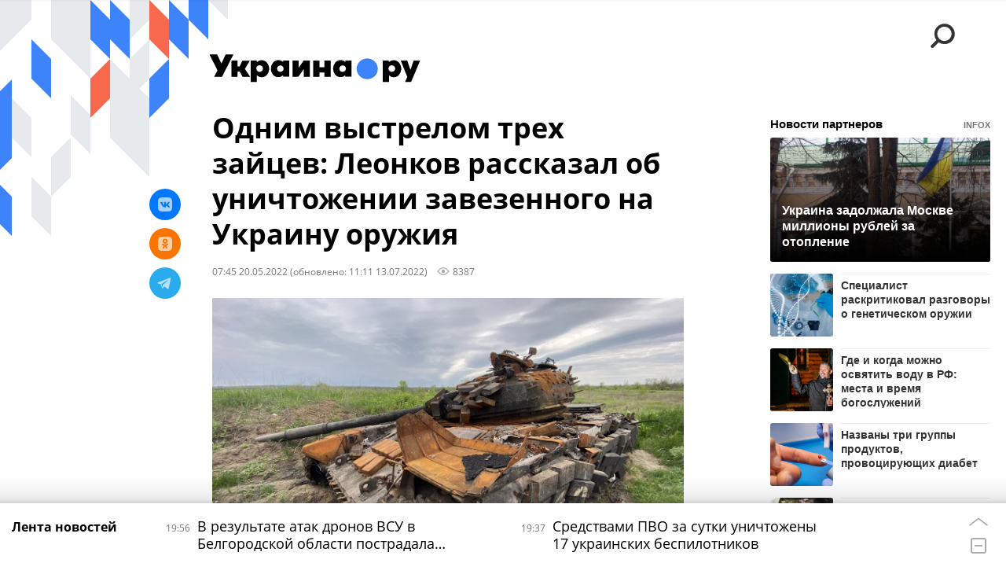

--- FILE ---
content_type: text/html; charset=utf-8
request_url: https://ukraina.ru/services/dynamics/20220520/1033994001.html?chat_room_id=1033994001
body_size: 5546
content:
<div data-id="1033994001" data-type="article" data-date="" data-chat-show="0" data-chat-is-expired="1" data-remove-fat="0" data-adv-project="0"><div class="recommend" data-algorithm="" data-article-id="1033994001"><div class="recommend__title">Мнения, события, идеи</div><div class="recommend__set" data-origin-count="15"><div class="recommend__item" data-position="1" data-article-id="1074352215"><div class="recommend__item-article" style="background: rgb(159,156,165)"><div class="recommend__item-image"><img media-type="ar4x3" data-crop-ratio="0.75" data-crop-width="360" data-crop-height="270" data-source-sid="associated_press" alt=" " title=" " class=" lazyload" src="data:image/svg+xml,%3Csvg%20xmlns=%22http://www.w3.org/2000/svg%22%20width=%22360%22%20height=%22270%22%3E%3C/svg%3E%0A%20%20%20%20%20%20%20%20%20%20%20%20%20%20%20%20" data-src="https://cdnn1.ukraina.ru/img/07e8/02/08/1053174889_341:0:3072:2048_360x0_80_0_0_e9048b09a99b73bd3b774125702d8f26.jpg"><div class="recommend__item-image-fade" style="border-color: rgb(159,156,165);                                     background-image: -webkit-gradient(linear, left top, left bottom, from(rgba(159,156,165,0)), to(rgba(159,156,165,1)));                                     background-image: -webkit-linear-gradient(rgba(159,156,165,0), rgba(159,156,165,1));                                     background-image: -moz-linear-gradient(rgba(159,156,165,0), rgba(159,156,165,1));                                     background-image: linear-gradient(rgba(159,156,165,0), rgba(159,156,165,1));"></div></div><a class="recommend__item-title" href="/20260116/amerikanskaya-paradigma-v-ssha-nachalas-izbiratelnaya-kampaniya-kotoraya-mozhet-povliyat-na-zelenskogo-1074352215.html"><span>Американская парадигма: в США началась избирательная кампания, которая может повлиять на Зеленского</span></a><div class="recommend__item-label"></div></div></div><div class="recommend__item" data-position="2" data-article-id="1074352630"><div class="recommend__item-article" style="background: rgb(171,178,182)"><div class="recommend__item-image"><img media-type="ar4x3" data-crop-ratio="0.75" data-crop-width="360" data-crop-height="270" data-source-sid="reuters_2026" alt=" " title=" " class=" lazyload" src="data:image/svg+xml,%3Csvg%20xmlns=%22http://www.w3.org/2000/svg%22%20width=%22360%22%20height=%22270%22%3E%3C/svg%3E%0A%20%20%20%20%20%20%20%20%20%20%20%20%20%20%20%20" data-src="https://cdnn1.ukraina.ru/img/07ea/01/0f/1074354020_0:0:2732:2048_360x0_80_0_0_4c12cd4187ce6882c9595fff73d8b2c8.jpg"><div class="recommend__item-image-fade" style="border-color: rgb(171,178,182);                                     background-image: -webkit-gradient(linear, left top, left bottom, from(rgba(171,178,182,0)), to(rgba(171,178,182,1)));                                     background-image: -webkit-linear-gradient(rgba(171,178,182,0), rgba(171,178,182,1));                                     background-image: -moz-linear-gradient(rgba(171,178,182,0), rgba(171,178,182,1));                                     background-image: linear-gradient(rgba(171,178,182,0), rgba(171,178,182,1));"></div></div><a class="recommend__item-title" href="/20260116/zagnali-lyudey-v-podpole-a-ekonomiku---v-ten-eksperty-i-politiki-o-situatsii-na-ukraine-i-vokrug-ne-1074352630.html"><span>"Загнали людей в подполье, а экономику - в тень". Эксперты и политики о ситуации на Украине и вокруг неё</span></a><div class="recommend__item-label"></div></div></div><div class="recommend__item" data-position="3" data-article-id="1074337225"><div class="recommend__item-article" style="background: rgb(112,80,75)"><div class="recommend__item-image"><img media-type="ar4x3" data-crop-ratio="0.75" data-crop-width="360" data-crop-height="270" data-source-sid="ukrainaru" alt="Коллаж: спецоперация на минувшей неделе " title="Коллаж: спецоперация на минувшей неделе " class=" lazyload" src="data:image/svg+xml,%3Csvg%20xmlns=%22http://www.w3.org/2000/svg%22%20width=%22360%22%20height=%22270%22%3E%3C/svg%3E%0A%20%20%20%20%20%20%20%20%20%20%20%20%20%20%20%20" data-src="https://cdnn1.ukraina.ru/img/07e8/0a/04/1057898215_69:0:1034:724_360x0_80_0_0_0d052e8c5e7896b8ee0b69d5577a0f9c.jpg"><div class="recommend__item-image-fade" style="border-color: rgb(112,80,75);                                     background-image: -webkit-gradient(linear, left top, left bottom, from(rgba(112,80,75,0)), to(rgba(112,80,75,1)));                                     background-image: -webkit-linear-gradient(rgba(112,80,75,0), rgba(112,80,75,1));                                     background-image: -moz-linear-gradient(rgba(112,80,75,0), rgba(112,80,75,1));                                     background-image: linear-gradient(rgba(112,80,75,0), rgba(112,80,75,1));"></div></div><a class="recommend__item-title" href="/20260116/spetsoperatsiya-na-minuvshey-nedele-vsu-oboronyayas-otstupayut-vs-rf-neumolimo-idut-vpered-1074337225.html"><span>Спецоперация на минувшей неделе. ВСУ, обороняясь, отступают, ВС РФ неумолимо идут вперед</span></a><div class="recommend__item-label"></div></div></div><div class="recommend__item" data-position="4" data-article-id="1074349163"><div class="recommend__item-article" style="background: rgb(148,158,172)"><div class="recommend__item-image"><img media-type="ar4x3" data-crop-ratio="0.75" data-crop-width="360" data-crop-height="270" data-source-sid="telegram-ukr_2025_ru" alt="Тимошенко может грозить до 10 лет лишения свободы за «предоставление неправомерной выгоды должностному лицу»" title="Тимошенко может грозить до 10 лет лишения свободы за «предоставление неправомерной выгоды должностному лицу»" class=" lazyload" src="data:image/svg+xml,%3Csvg%20xmlns=%22http://www.w3.org/2000/svg%22%20width=%22360%22%20height=%22270%22%3E%3C/svg%3E%0A%20%20%20%20%20%20%20%20%20%20%20%20%20%20%20%20" data-src="https://cdnn1.ukraina.ru/img/07ea/01/0e/1074273174_0:100:800:700_360x0_80_0_0_959c4341d693ddc9932ecf8b1f3a648e.jpg"><div class="recommend__item-image-fade" style="border-color: rgb(148,158,172);                                     background-image: -webkit-gradient(linear, left top, left bottom, from(rgba(148,158,172,0)), to(rgba(148,158,172,1)));                                     background-image: -webkit-linear-gradient(rgba(148,158,172,0), rgba(148,158,172,1));                                     background-image: -moz-linear-gradient(rgba(148,158,172,0), rgba(148,158,172,1));                                     background-image: linear-gradient(rgba(148,158,172,0), rgba(148,158,172,1));"></div></div><a class="recommend__item-title" href="/20260116/ataka-na-timoshenko-kakie-tseli-presleduyut-protivniki-zelenskogo-1074349163.html"><span>Атака на Тимошенко. Какие цели преследуют противники Зеленского</span></a><div class="recommend__item-label"></div></div></div><div class="recommend__item" data-position="5" data-article-id="1074339091"><div class="recommend__item-article" style="background: rgb(102,103,100)"><div class="recommend__item-image"><img media-type="ar4x3" data-crop-ratio="0.75" data-crop-width="360" data-crop-height="270" data-source-sid="not_rian_photo" alt=" " title=" " class=" lazyload" src="data:image/svg+xml,%3Csvg%20xmlns=%22http://www.w3.org/2000/svg%22%20width=%22360%22%20height=%22270%22%3E%3C/svg%3E%0A%20%20%20%20%20%20%20%20%20%20%20%20%20%20%20%20" data-src="https://cdnn1.ukraina.ru/img/07ea/01/0f/1074339650_0:0:1440:1080_360x0_80_0_0_0c06a53a36e8d8b318c27ad7dc0552cc.jpg"><div class="recommend__item-image-fade" style="border-color: rgb(102,103,100);                                     background-image: -webkit-gradient(linear, left top, left bottom, from(rgba(102,103,100,0)), to(rgba(102,103,100,1)));                                     background-image: -webkit-linear-gradient(rgba(102,103,100,0), rgba(102,103,100,1));                                     background-image: -moz-linear-gradient(rgba(102,103,100,0), rgba(102,103,100,1));                                     background-image: linear-gradient(rgba(102,103,100,0), rgba(102,103,100,1));"></div></div><a class="recommend__item-title" href="/20260116/radi-sryva-potentsialnykh-mirnykh-dogovorennostey-chto-govoryat-o-novykh-podozreniyakh-nabu-1074339091.html"><span>Ради срыва потенциальных мирных договоренностей. Что говорят о новых подозрениях НАБУ</span></a><div class="recommend__item-label"></div></div></div><div class="recommend__item" data-position="6" data-article-id="1074366149"><div class="recommend__item-article" style="background: rgb(135,134,131)"><div class="recommend__item-image"><img media-type="ar4x3" data-crop-ratio="0.75" data-crop-width="360" data-crop-height="270" data-source-sid="not_rian_photo" alt="Александр Бутягин" title="Александр Бутягин" class=" lazyload" src="data:image/svg+xml,%3Csvg%20xmlns=%22http://www.w3.org/2000/svg%22%20width=%22360%22%20height=%22270%22%3E%3C/svg%3E%0A%20%20%20%20%20%20%20%20%20%20%20%20%20%20%20%20" data-src="https://cdnn1.ukraina.ru/img/07e9/0c/0b/1072962508_76:322:686:779_360x0_80_0_0_a5bb3b8f57b16c07e078f474689b99ad.jpg"><div class="recommend__item-image-fade" style="border-color: rgb(135,134,131);                                     background-image: -webkit-gradient(linear, left top, left bottom, from(rgba(135,134,131,0)), to(rgba(135,134,131,1)));                                     background-image: -webkit-linear-gradient(rgba(135,134,131,0), rgba(135,134,131,1));                                     background-image: -moz-linear-gradient(rgba(135,134,131,0), rgba(135,134,131,1));                                     background-image: linear-gradient(rgba(135,134,131,0), rgba(135,134,131,1));"></div></div><a class="recommend__item-title" href="/20260116/delo-rossiyskogo-arkheologa-v-polshe-doverili-sude-osvobodivshemu-ukrainskogo-terrorista-1074366149.html"><span>Дело российского археолога в Польше доверили судье, освободившему украинского террориста</span></a><div class="recommend__item-label"></div></div></div><div class="recommend__item" data-position="7" data-article-id="1074358921"><div class="recommend__item-article" style="background: rgb(219,216,220)"><div class="recommend__item-image"><img media-type="ar4x3" data-crop-ratio="0.75" data-crop-width="360" data-crop-height="270" data-source-sid="rian_photo" alt="Михаил Мягков интервью" title="Михаил Мягков интервью" class=" lazyload" src="data:image/svg+xml,%3Csvg%20xmlns=%22http://www.w3.org/2000/svg%22%20width=%22360%22%20height=%22270%22%3E%3C/svg%3E%0A%20%20%20%20%20%20%20%20%20%20%20%20%20%20%20%20" data-src="https://cdnn1.ukraina.ru/img/07e6/0b/19/1041212924_146:0:781:476_360x0_80_0_0_066d1c59a2dd6531e974fb1b5702b029.jpg"><div class="recommend__item-image-fade" style="border-color: rgb(219,216,220);                                     background-image: -webkit-gradient(linear, left top, left bottom, from(rgba(219,216,220,0)), to(rgba(219,216,220,1)));                                     background-image: -webkit-linear-gradient(rgba(219,216,220,0), rgba(219,216,220,1));                                     background-image: -moz-linear-gradient(rgba(219,216,220,0), rgba(219,216,220,1));                                     background-image: linear-gradient(rgba(219,216,220,0), rgba(219,216,220,1));"></div></div><a class="recommend__item-title m-dark" href="/20260116/1074358921.html"><span>Михаил Мягков: Если Россия решится на большое наступление, по тылам Украины сразу же полетят "Орешники"</span></a><div class="recommend__item-label"></div></div></div><div class="recommend__item" data-position="8" data-article-id="1074343367"><div class="recommend__item-article" style="background: rgb(135,135,127)"><div class="recommend__item-image"><img media-type="ar4x3" data-crop-ratio="0.75" data-crop-width="360" data-crop-height="270" data-source-sid="not_rian_photo" alt="Юлия Тимошенко и Александр Чаленко" title="Юлия Тимошенко и Александр Чаленко" class=" lazyload" src="data:image/svg+xml,%3Csvg%20xmlns=%22http://www.w3.org/2000/svg%22%20width=%22360%22%20height=%22270%22%3E%3C/svg%3E%0A%20%20%20%20%20%20%20%20%20%20%20%20%20%20%20%20" data-src="https://cdnn1.ukraina.ru/img/07ea/01/0f/1074342671_0:0:1179:885_360x0_80_0_0_d6049179a1f79f53b3ed481ddbcb3d75.jpg"><div class="recommend__item-image-fade" style="border-color: rgb(135,135,127);                                     background-image: -webkit-gradient(linear, left top, left bottom, from(rgba(135,135,127,0)), to(rgba(135,135,127,1)));                                     background-image: -webkit-linear-gradient(rgba(135,135,127,0), rgba(135,135,127,1));                                     background-image: -moz-linear-gradient(rgba(135,135,127,0), rgba(135,135,127,1));                                     background-image: linear-gradient(rgba(135,135,127,0), rgba(135,135,127,1));"></div></div><a class="recommend__item-title" href="/20260116/kakoy-ya-zapomnil-yuliyu-timoshenko-e-muzh-priznaetsya-v-korruptsii-zyat-narkoman-i--svyaz-s-shufrichem-1074343367.html"><span>Какой я запомнил Юлию Тимошенко: её муж признается в коррупции, зять-наркоман и  связь с Шуфричем</span></a><div class="recommend__item-label"></div></div></div><div class="recommend__item" data-position="9" data-article-id="1074334828"><div class="recommend__item-article" style="background: rgb(144,148,149)"><div class="recommend__item-image"><img media-type="ar4x3" data-crop-ratio="0.75" data-crop-width="360" data-crop-height="270" data-source-sid="associated_press" alt=" " title=" " class=" lazyload" src="data:image/svg+xml,%3Csvg%20xmlns=%22http://www.w3.org/2000/svg%22%20width=%22360%22%20height=%22270%22%3E%3C/svg%3E%0A%20%20%20%20%20%20%20%20%20%20%20%20%20%20%20%20" data-src="https://cdnn1.ukraina.ru/img/07ea/01/0f/1074335515_341:0:3072:2048_360x0_80_0_0_c48a3904378099e44cbef73227d5985c.jpg"><div class="recommend__item-image-fade" style="border-color: rgb(144,148,149);                                     background-image: -webkit-gradient(linear, left top, left bottom, from(rgba(144,148,149,0)), to(rgba(144,148,149,1)));                                     background-image: -webkit-linear-gradient(rgba(144,148,149,0), rgba(144,148,149,1));                                     background-image: -moz-linear-gradient(rgba(144,148,149,0), rgba(144,148,149,1));                                     background-image: linear-gradient(rgba(144,148,149,0), rgba(144,148,149,1));"></div></div><a class="recommend__item-title" href="/20260115/ukraina-v-ozhidanii-chuda-1074334828.html"><span>Украина в ожидании чуда</span></a><div class="recommend__item-label"></div></div></div><div class="recommend__item" data-position="10" data-article-id="1074469448" data-autofill="1"><div class="recommend__item-article" style="background: rgb(209,184,155)"><div class="recommend__item-image"><img media-type="ar4x3" data-crop-ratio="0.75" data-crop-width="360" data-crop-height="270" data-source-sid="ukrainaru" alt="Атаки на энергообъекты, инфраструктуру" title="Атаки на энергообъекты, инфраструктуру" class=" lazyload" src="data:image/svg+xml,%3Csvg%20xmlns=%22http://www.w3.org/2000/svg%22%20width=%22360%22%20height=%22270%22%3E%3C/svg%3E%0A%20%20%20%20%20%20%20%20%20%20%20%20%20%20%20%20" data-src="https://cdnn1.ukraina.ru/img/07e9/08/05/1066499134_83:0:1160:808_360x0_80_0_0_79a2b7e5b92e80883705a34cdbd6a02e.jpg"><div class="recommend__item-image-fade" style="border-color: rgb(209,184,155);                                     background-image: -webkit-gradient(linear, left top, left bottom, from(rgba(209,184,155,0)), to(rgba(209,184,155,1)));                                     background-image: -webkit-linear-gradient(rgba(209,184,155,0), rgba(209,184,155,1));                                     background-image: -moz-linear-gradient(rgba(209,184,155,0), rgba(209,184,155,1));                                     background-image: linear-gradient(rgba(209,184,155,0), rgba(209,184,155,1));"></div></div><a class="recommend__item-title" href="/20260118/v-rezultate-atak-dronov-vsu-v-belgorodskoy-oblasti-postradala-mirnaya-zhitelnitsa-1074469448.html"><span>В результате атак дронов ВСУ в Белгородской области пострадала мирная жительница</span></a><div class="recommend__item-label"></div></div></div><div class="recommend__item" data-position="11" data-article-id="1074344150"><div class="recommend__item-article" style="background: rgb(146,135,125)"><div class="recommend__item-image"><img media-type="ar4x3" data-crop-ratio="0.75" data-crop-width="360" data-crop-height="270" data-source-sid="reuters_2026" alt=" " title=" " class=" lazyload" src="data:image/svg+xml,%3Csvg%20xmlns=%22http://www.w3.org/2000/svg%22%20width=%22360%22%20height=%22270%22%3E%3C/svg%3E%0A%20%20%20%20%20%20%20%20%20%20%20%20%20%20%20%20" data-src="https://cdnn1.ukraina.ru/img/07ea/01/0f/1074344543_82:0:1798:1287_360x0_80_0_0_a7dcd367fa8715c882b19675b5904093.jpg"><div class="recommend__item-image-fade" style="border-color: rgb(146,135,125);                                     background-image: -webkit-gradient(linear, left top, left bottom, from(rgba(146,135,125,0)), to(rgba(146,135,125,1)));                                     background-image: -webkit-linear-gradient(rgba(146,135,125,0), rgba(146,135,125,1));                                     background-image: -moz-linear-gradient(rgba(146,135,125,0), rgba(146,135,125,1));                                     background-image: linear-gradient(rgba(146,135,125,0), rgba(146,135,125,1));"></div></div><a class="recommend__item-title" href="/20260115/ubiystvo-na-vybor-kak-ssha-nasazhdayut-v-mire-svoyu-personalnuyu-demokratiyu--1074344150.html"><span>Убийство на выбор. Как США насаждают в мире свою персональную демократию </span></a><div class="recommend__item-label"></div></div></div><div class="recommend__item" data-position="12" data-article-id="1074280146"><div class="recommend__item-article" style="background: rgb(91,72,59)"><div class="recommend__item-image"><img media-type="ar4x3" data-crop-ratio="0.75" data-crop-width="360" data-crop-height="270" data-source-sid="not_rian_photo" alt=" " title=" " class=" lazyload" src="data:image/svg+xml,%3Csvg%20xmlns=%22http://www.w3.org/2000/svg%22%20width=%22360%22%20height=%22270%22%3E%3C/svg%3E%0A%20%20%20%20%20%20%20%20%20%20%20%20%20%20%20%20" data-src="https://cdnn1.ukraina.ru/img/07e9/08/13/1067241808_58:0:985:695_360x0_80_0_0_df6e6a954a86d0bb1b8b2ecc8f355012.jpg"><div class="recommend__item-image-fade" style="border-color: rgb(91,72,59);                                     background-image: -webkit-gradient(linear, left top, left bottom, from(rgba(91,72,59,0)), to(rgba(91,72,59,1)));                                     background-image: -webkit-linear-gradient(rgba(91,72,59,0), rgba(91,72,59,1));                                     background-image: -moz-linear-gradient(rgba(91,72,59,0), rgba(91,72,59,1));                                     background-image: linear-gradient(rgba(91,72,59,0), rgba(91,72,59,1));"></div></div><a class="recommend__item-title" href="/20260115/kabala-raskryty-sekretnye-prilozheniya-k-resursnoy-sdelke-vashingtona-i-kieva-1074280146.html"><span>Кабала! Раскрыты секретные приложения к "ресурсной сделке" Вашингтона и Киева</span></a><div class="recommend__item-label"></div></div></div><div class="recommend__item" data-position="13" data-article-id="1074362803"><div class="recommend__item-article" style="background: rgb(111,146,198)"><div class="recommend__item-image"><img media-type="ar4x3" data-crop-ratio="0.75" data-crop-width="360" data-crop-height="270" data-source-sid="not_rian_photo" alt="Брифинг официального представителя МИД России М. Захаровой" title="Брифинг официального представителя МИД России М. Захаровой" class=" lazyload" src="data:image/svg+xml,%3Csvg%20xmlns=%22http://www.w3.org/2000/svg%22%20width=%22360%22%20height=%22270%22%3E%3C/svg%3E%0A%20%20%20%20%20%20%20%20%20%20%20%20%20%20%20%20" data-src="https://cdnn1.ukraina.ru/img/103344/45/1033444563_159:0:2676:1888_360x0_80_0_0_bd11203d5c3fada72e8e313964e6eb0c.jpg"><div class="recommend__item-image-fade" style="border-color: rgb(111,146,198);                                     background-image: -webkit-gradient(linear, left top, left bottom, from(rgba(111,146,198,0)), to(rgba(111,146,198,1)));                                     background-image: -webkit-linear-gradient(rgba(111,146,198,0), rgba(111,146,198,1));                                     background-image: -moz-linear-gradient(rgba(111,146,198,0), rgba(111,146,198,1));                                     background-image: linear-gradient(rgba(111,146,198,0), rgba(111,146,198,1));"></div></div><a class="recommend__item-title" href="/20260115/ne-namereny-miritsya-zakharova-predupredila-ob-otvetnykh-shagakh-na-fone-militarizatsii-evropy-1074362803.html"><span>"Не намерены мириться": Захарова ответила Украина.ру о действиях России на фоне милитаризации Европы</span></a><div class="recommend__item-label"></div></div></div><div class="recommend__item" data-position="14" data-article-id="1074350637"><div class="recommend__item-article" style="background: rgb(89,93,79)"><div class="recommend__item-image"><img media-type="ar4x3" data-crop-ratio="0.75" data-crop-width="360" data-crop-height="270" data-source-sid="ukrainaru" alt="Алехин. Карта СВО." title="Алехин. Карта СВО." class=" lazyload" src="data:image/svg+xml,%3Csvg%20xmlns=%22http://www.w3.org/2000/svg%22%20width=%22360%22%20height=%22270%22%3E%3C/svg%3E%0A%20%20%20%20%20%20%20%20%20%20%20%20%20%20%20%20" data-src="https://cdnn1.ukraina.ru/img/07e9/0c/11/1073255751_480:0:1920:1080_360x0_80_0_0_d84b983d8beb5ab332a792bb9ef71765.png"><div class="recommend__item-image-fade" style="border-color: rgb(89,93,79);                                     background-image: -webkit-gradient(linear, left top, left bottom, from(rgba(89,93,79,0)), to(rgba(89,93,79,1)));                                     background-image: -webkit-linear-gradient(rgba(89,93,79,0), rgba(89,93,79,1));                                     background-image: -moz-linear-gradient(rgba(89,93,79,0), rgba(89,93,79,1));                                     background-image: linear-gradient(rgba(89,93,79,0), rgba(89,93,79,1));"></div></div><a class="recommend__item-title" href="/20260115/1074350637.html"><span>Полковник Геннадий Алехин: ВС РФ отбивают у ВСУ стык железных дорог в Купянске-Узловом и леса у Волчанска</span></a><div class="recommend__item-label"></div></div></div><div class="recommend__item" data-position="15" data-article-id="1074356750"><div class="recommend__item-article" style="background: rgb(219,216,216)"><div class="recommend__item-image"><img media-type="ar4x3" data-crop-ratio="0.75" data-crop-width="360" data-crop-height="270" data-source-sid="ukrainaru" alt="Олег Неменский интервью" title="Олег Неменский интервью" class=" lazyload" src="data:image/svg+xml,%3Csvg%20xmlns=%22http://www.w3.org/2000/svg%22%20width=%22360%22%20height=%22270%22%3E%3C/svg%3E%0A%20%20%20%20%20%20%20%20%20%20%20%20%20%20%20%20" data-src="https://cdnn1.ukraina.ru/img/07e8/02/09/1053193147_135:0:770:476_360x0_80_0_0_29120a4c1880d7d36a5eaf0992f4e226.jpg"><div class="recommend__item-image-fade" style="border-color: rgb(219,216,216);                                     background-image: -webkit-gradient(linear, left top, left bottom, from(rgba(219,216,216,0)), to(rgba(219,216,216,1)));                                     background-image: -webkit-linear-gradient(rgba(219,216,216,0), rgba(219,216,216,1));                                     background-image: -moz-linear-gradient(rgba(219,216,216,0), rgba(219,216,216,1));                                     background-image: linear-gradient(rgba(219,216,216,0), rgba(219,216,216,1));"></div></div><a class="recommend__item-title m-dark" href="/20260115/oleg-nemenskiy-esli-tramp-sdelaet-grenlandiyu-51-m-shtatom-ssha-zapadu-pridetsya-pozabyt-ob-ukraine-1074356750.html"><span>Олег Неменский: Если Трамп сделает Гренландию 51-м штатом США, Западу придется позабыть об Украине</span></a><div class="recommend__item-label"></div></div></div></div></div><span class="statistic"><span class="statistic__item m-views" data-article-id="1033994001"><i><svg class="svg-icon"><use xmlns:xlink="http://www.w3.org/1999/xlink" xlink:href="#icon-views_small"></use></svg></i>8387</span></span><div class="article__userbar-table"><div class="article__userbar-item m-emoji"><div class="article__userbar-emoji"><div class="emoji" data-id="1033994001"><a href="#" data-type="s1" data-title="Нравится" data-id="1033994001" data-sig="99304775ed804cccef9aeaf25b07a377" class="emoji-item m-type-s1"><i><svg class="svg-icon"><use xmlns:xlink="http://www.w3.org/1999/xlink" xlink:href="#icon-like"></use></svg></i><span class="m-value">0</span></a><a href="#" class="emoji-item m-type-s2" data-type="s2" data-title="Ха-Ха" data-id="1033994001" data-sig="af111f08a2ccd165dea22f15316ca188"><i><svg class="svg-icon"><use xmlns:xlink="http://www.w3.org/1999/xlink" xlink:href="#icon-haha"></use></svg></i><span class="m-value">0</span></a><a href="#" class="emoji-item m-type-s3" data-type="s3" data-title="Удивительно" data-id="1033994001" data-sig="f152d5e1c01d3dd0c833ce9547b70cdb"><i><svg class="svg-icon"><use xmlns:xlink="http://www.w3.org/1999/xlink" xlink:href="#icon-wow"></use></svg></i><span class="m-value">0</span></a><a href="#" class="emoji-item m-type-s4" data-type="s4" data-title="Грустно" data-id="1033994001" data-sig="8e551aec96707e63ff5d0cac2d07d18e"><i><svg class="svg-icon"><use xmlns:xlink="http://www.w3.org/1999/xlink" xlink:href="#icon-sad"></use></svg></i><span class="m-value">0</span></a><a href="#" class="emoji-item m-type-s5" data-type="s5" data-title="Возмутительно" data-id="1033994001" data-sig="04db570c62160121795ab6a24e253455"><i><svg class="svg-icon"><use xmlns:xlink="http://www.w3.org/1999/xlink" xlink:href="#icon-angry"></use></svg></i><span class="m-value">0</span></a><a href="#" class="emoji-item m-type-s6" data-type="s6" data-title="Не нравится" data-id="1033994001"><i><svg class="svg-icon"><use xmlns:xlink="http://www.w3.org/1999/xlink" xlink:href="#icon-dislike"></use></svg></i><span class="m-value">0</span></a></div></div></div></div></div>


--- FILE ---
content_type: text/javascript; charset=utf-8
request_url: https://rb.infox.sg/json?id=26109&external=true&fmt=smi2
body_size: 7454
content:
{"news":[{"id": "896972", "img": "https://rb.infox.sg/img/896972/image_605.jpg?587", "title": "Украина задолжала Москве миллионы рублей за отопление", "zero_pixel": "https://rb.infox.sg/image/7404?940", "url": "//rb.infox.sg/click?aid=896972&type=exchange&id=26109&su=aHR0cHM6Ly9jaXMuaW5mb3guc2cvb3RoZXJzL25ld3MvNW5UOWMvP3V0bV9zb3VyY2U9dWtyYWluYS5ydSZ1dG1fY2FtcGFpZ249MjYxMDkmdXRtX21lZGl1bT1leGNoYW5nZSZ1dG1fY29udGVudD1hYnNhdHoubWVkaWEmaWQ9dWtyYWluYS5ydS=="}, {"id": "896812", "img": "https://rb.infox.sg/img/896812/image_605.jpg?549", "title": "Специалист раскритиковал разговоры о генетическом оружии", "zero_pixel": "https://rb.infox.sg/image/7404?940", "url": "//rb.infox.sg/click?aid=896812&type=exchange&id=26109&su=aHR0cHM6Ly9jaXMuaW5mb3guc2cvcG9saXRpY3MvbmV3cy81bnJ4ZS8/dXRtX3NvdXJjZT11a3JhaW5hLnJ1JnV0bV9jYW1wYWlnbj0yNjEwOSZ1dG1fbWVkaXVtPWV4Y2hhbmdlJnV0bV9jb250ZW50PWdvdm9yaXRtb3NrdmEucnUmaWQ9dWtyYWluYS5ydS=="}, {"id": "896907", "img": "https://rb.infox.sg/img/896907/image_605.jpg?214", "title": "Где и когда можно освятить воду в РФ: места и время богослужений", "zero_pixel": "https://rb.infox.sg/image/7404?940", "url": "//rb.infox.sg/click?aid=896907&type=exchange&id=26109&su=aHR0cHM6Ly9jaXMuaW5mb3guc2cvb3RoZXJzL25ld3MvNW5VaGQvP3V0bV9zb3VyY2U9dWtyYWluYS5ydSZ1dG1fY2FtcGFpZ249MjYxMDkmdXRtX21lZGl1bT1leGNoYW5nZSZ1dG1fY29udGVudD1yZWdpb25zLnJ1JmlkPXVrcmFpbmEucnU="}, {"id": "896899", "img": "https://rb.infox.sg/img/896899/image_605.jpg?336", "title": "Названы три группы продуктов, провоцирующих диабет", "zero_pixel": "https://rb.infox.sg/image/7404?940", "url": "//rb.infox.sg/click?aid=896899&type=exchange&id=26109&su=aHR0cHM6Ly9jaXMuaW5mb3guc2cvb3RoZXJzL25ld3MvNW5Vbk0vP3V0bV9zb3VyY2U9dWtyYWluYS5ydSZ1dG1fY2FtcGFpZ249MjYxMDkmdXRtX21lZGl1bT1leGNoYW5nZSZ1dG1fY29udGVudD1hYnNhdHoubWVkaWEmaWQ9dWtyYWluYS5ydS=="}, {"id": "897206", "img": "https://rb.infox.sg/img/897206/image_605.jpg?661", "title": "Уролог назвал главную опасность окунания в прорубь для мужчин", "zero_pixel": "https://rb.infox.sg/image/7404?940", "url": "//rb.infox.sg/click?aid=897206&type=exchange&id=26109&su=aHR0cHM6Ly9jaXMuaW5mb3guc2cvb3RoZXJzL25ld3MvNW82aHkvP3V0bV9zb3VyY2U9dWtyYWluYS5ydSZ1dG1fY2FtcGFpZ249MjYxMDkmdXRtX21lZGl1bT1leGNoYW5nZSZ1dG1fY29udGVudD1uZXdzLnJ1JmlkPXVrcmFpbmEucnU="}, {"id": "896989", "img": "https://rb.infox.sg/img/896989/image_605.jpg?642", "title": "Раскрыта причина настойчивого интереса Трампа к Гренландии", "zero_pixel": "https://rb.infox.sg/image/7404?940", "url": "//rb.infox.sg/click?aid=896989&type=exchange&id=26109&su=aHR0cHM6Ly9jaXMuaW5mb3guc2cvb3RoZXJzL25ld3MvNW5WNnkvP3V0bV9zb3VyY2U9dWtyYWluYS5ydSZ1dG1fY2FtcGFpZ249MjYxMDkmdXRtX21lZGl1bT1leGNoYW5nZSZ1dG1fY29udGVudD1hYnNhdHoubWVkaWEmaWQ9dWtyYWluYS5ydS=="}, {"id": "896489", "img": "https://rb.infox.sg/img/896489/image_605.jpg?234", "title": "У Золотовицкого была болезнь, с которой никто не мог помочь", "zero_pixel": "https://rb.infox.sg/image/7404?940", "url": "//rb.infox.sg/click?aid=896489&type=exchange&id=26109&su=aHR0cHM6Ly9jaXMuaW5mb3guc2cvb3RoZXJzL25ld3MvNW5GcGEvP3V0bV9zb3VyY2U9dWtyYWluYS5ydSZ1dG1fY2FtcGFpZ249MjYxMDkmdXRtX21lZGl1bT1leGNoYW5nZSZ1dG1fY29udGVudD1yYmMucnUmaWQ9dWtyYWluYS5ydS=="}, {"id": "897187", "img": "https://rb.infox.sg/img/897187/image_605.jpg?194", "title": "Врач назвала самый полезный для организма вид борща", "zero_pixel": "https://rb.infox.sg/image/7404?940", "url": "//rb.infox.sg/click?aid=897187&type=exchange&id=26109&su=aHR0cHM6Ly9jaXMuaW5mb3guc2cvb3RoZXJzL25ld3MvNW81MHMvP3V0bV9zb3VyY2U9dWtyYWluYS5ydSZ1dG1fY2FtcGFpZ249MjYxMDkmdXRtX21lZGl1bT1leGNoYW5nZSZ1dG1fY29udGVudD1hYnNhdHoubWVkaWEmaWQ9dWtyYWluYS5ydS=="}, {"id": "896518", "img": "https://rb.infox.sg/img/896518/image_605.jpg?280", "title": "Трамп поругался с рабочим на заводе Ford", "zero_pixel": "https://rb.infox.sg/image/7404?940", "url": "//rb.infox.sg/click?aid=896518&type=exchange&id=26109&su=aHR0cHM6Ly9jaXMuaW5mb3guc2cvb3RoZXJzL25ld3MvNW5EZGEvP3V0bV9zb3VyY2U9dWtyYWluYS5ydSZ1dG1fY2FtcGFpZ249MjYxMDkmdXRtX21lZGl1bT1leGNoYW5nZSZ1dG1fY29udGVudD1pbmZveC5ydSZpZD11a3JhaW5hLnJ1"}, {"id": "896681", "img": "https://rb.infox.sg/img/896681/image_605.jpg?731", "title": "В Гренландии Трамп хочет разместить супероружие", "zero_pixel": "https://rb.infox.sg/image/7404?940", "url": "//rb.infox.sg/click?aid=896681&type=exchange&id=26109&su=aHR0cHM6Ly9jaXMuaW5mb3guc2cvb3RoZXJzL25ld3MvNW5NdXgvP3V0bV9zb3VyY2U9dWtyYWluYS5ydSZ1dG1fY2FtcGFpZ249MjYxMDkmdXRtX21lZGl1bT1leGNoYW5nZSZ1dG1fY29udGVudD1haWYucnUmaWQ9dWtyYWluYS5ydS=="}, {"id": "896874", "img": "https://rb.infox.sg/img/896874/image_605.jpg?875", "title": "На Солнце зафиксировали вспышку M-класса", "zero_pixel": "https://rb.infox.sg/image/7404?940", "url": "//rb.infox.sg/click?aid=896874&type=exchange&id=26109&su=aHR0cHM6Ly9jaXMuaW5mb3guc2cvb3RoZXJzL25ld3MvNW5UNWgvP3V0bV9zb3VyY2U9dWtyYWluYS5ydSZ1dG1fY2FtcGFpZ249MjYxMDkmdXRtX21lZGl1bT1leGNoYW5nZSZ1dG1fY29udGVudD1saWZlLnJ1JmlkPXVrcmFpbmEucnU="}, {"id": "896873", "img": "https://rb.infox.sg/img/896873/image_605.jpg?984", "title": "На Камчатке ввели режим ЧС", "zero_pixel": "https://rb.infox.sg/image/7404?940", "url": "//rb.infox.sg/click?aid=896873&type=exchange&id=26109&su=aHR0cHM6Ly9jaXMuaW5mb3guc2cvb3RoZXJzL25ld3MvNW5UNWwvP3V0bV9zb3VyY2U9dWtyYWluYS5ydSZ1dG1fY2FtcGFpZ249MjYxMDkmdXRtX21lZGl1bT1leGNoYW5nZSZ1dG1fY29udGVudD1saWZlLnJ1JmlkPXVrcmFpbmEucnU="}, {"id": "896824", "img": "https://rb.infox.sg/img/896824/image_605.jpg?432", "title": "Слова Трампа о вине Зеленского встревожили ЕС", "zero_pixel": "https://rb.infox.sg/image/7404?940", "url": "//rb.infox.sg/click?aid=896824&type=exchange&id=26109&su=aHR0cHM6Ly9jaXMuaW5mb3guc2cvcG9saXRpY3MvbmV3cy81blMwTy8/dXRtX3NvdXJjZT11a3JhaW5hLnJ1JnV0bV9jYW1wYWlnbj0yNjEwOSZ1dG1fbWVkaXVtPWV4Y2hhbmdlJnV0bV9jb250ZW50PXJ1c3NpYW4ucnQuY29tJmlkPXVrcmFpbmEucnU="}, {"id": "897032", "img": "https://rb.infox.sg/img/897032/image_605.jpg?730", "title": "Сажин: президент Ирана понимал, что довел страну до кризиса", "zero_pixel": "https://rb.infox.sg/image/7404?940", "url": "//rb.infox.sg/click?aid=897032&type=exchange&id=26109&su=aHR0cHM6Ly9jaXMuaW5mb3guc2cvcG9saXRpY3MvbmV3cy81blRCNC8/dXRtX3NvdXJjZT11a3JhaW5hLnJ1JnV0bV9jYW1wYWlnbj0yNjEwOSZ1dG1fbWVkaXVtPWV4Y2hhbmdlJnV0bV9jb250ZW50PXJpYW1vLnJ1JmlkPXVrcmFpbmEucnU="}, {"id": "896637", "img": "https://rb.infox.sg/img/896637/image_605.jpg?562", "title": "Володин попросил депутатов публично не обсуждать \"острые темы\"", "zero_pixel": "https://rb.infox.sg/image/7404?940", "url": "//rb.infox.sg/click?aid=896637&type=exchange&id=26109&su=aHR0cHM6Ly9jaXMuaW5mb3guc2cvb3RoZXJzL25ld3MvNW5HR2EvP3V0bV9zb3VyY2U9dWtyYWluYS5ydSZ1dG1fY2FtcGFpZ249MjYxMDkmdXRtX21lZGl1bT1leGNoYW5nZSZ1dG1fY29udGVudD12ZWRvbW9zdGkucnUmaWQ9dWtyYWluYS5ydS=="}]}

--- FILE ---
content_type: text/javascript; charset=utf-8
request_url: https://rb.infox.sg/json?id=31302&external=true&fmt=smi2
body_size: 7530
content:
{"news":[{"id": "897137", "img": "https://rb.infox.sg/img/897137/image_605.jpg?860", "title": "iPhone 18 сильно подорожает в 2026 году: на сколько и почему", "zero_pixel": "https://rb.infox.sg/image/7404?807", "url": "//rb.infox.sg/click?aid=897137&type=exchange&id=31302&su=aHR0cHM6Ly9jaXMuaW5mb3guc2cvb3RoZXJzL25ld3MvNW81QlkvP3V0bV9zb3VyY2U9dWtyYWluYS5ydSZ1dG1fY2FtcGFpZ249MzEzMDImdXRtX21lZGl1bT1leGNoYW5nZSZ1dG1fY29udGVudD1yZWdpb25zLnJ1JmlkPXVrcmFpbmEucnU="}, {"id": "896190", "img": "https://rb.infox.sg/img/896190/image_605.jpg?972", "title": "В Киеве начали лопаться батареи из-за отсутствия отопления", "zero_pixel": "https://rb.infox.sg/image/7404?807", "url": "//rb.infox.sg/click?aid=896190&type=exchange&id=31302&su=aHR0cHM6Ly9jaXMuaW5mb3guc2cvb3RoZXJzL25ld3MvNW50enovP3V0bV9zb3VyY2U9dWtyYWluYS5ydSZ1dG1fY2FtcGFpZ249MzEzMDImdXRtX21lZGl1bT1leGNoYW5nZSZ1dG1fY29udGVudD1haWYucnUmaWQ9dWtyYWluYS5ydS=="}, {"id": "896883", "img": "https://rb.infox.sg/img/896883/image_605.jpg?183", "title": "Названа критическая дата для Трампа в 2026 году", "zero_pixel": "https://rb.infox.sg/image/7404?807", "url": "//rb.infox.sg/click?aid=896883&type=exchange&id=31302&su=aHR0cHM6Ly9jaXMuaW5mb3guc2cvb3RoZXJzL25ld3MvNW5UTEovP3V0bV9zb3VyY2U9dWtyYWluYS5ydSZ1dG1fY2FtcGFpZ249MzEzMDImdXRtX21lZGl1bT1leGNoYW5nZSZ1dG1fY29udGVudD1uZXdzLnJ1JmlkPXVrcmFpbmEucnU="}, {"id": "896917", "img": "https://rb.infox.sg/img/896917/image_605.jpg?629", "title": "Исчезновение Луны: 25 июня все будут на грани нервного срыва", "zero_pixel": "https://rb.infox.sg/image/7404?807", "url": "//rb.infox.sg/click?aid=896917&type=exchange&id=31302&su=aHR0cHM6Ly9jaXMuaW5mb3guc2cvb3RoZXJzL25ld3MvNW5VZ04vP3V0bV9zb3VyY2U9dWtyYWluYS5ydSZ1dG1fY2FtcGFpZ249MzEzMDImdXRtX21lZGl1bT1leGNoYW5nZSZ1dG1fY29udGVudD1yZWdpb25zLnJ1JmlkPXVrcmFpbmEucnU="}, {"id": "897092", "img": "https://rb.infox.sg/img/897092/image_605.jpg?622", "title": "В Госдуме призвали россиян сами заниматься уборкой снега", "zero_pixel": "https://rb.infox.sg/image/7404?807", "url": "//rb.infox.sg/click?aid=897092&type=exchange&id=31302&su=aHR0cHM6Ly9jaXMuaW5mb3guc2cvb3RoZXJzL25ld3MvNW5Ya0EvP3V0bV9zb3VyY2U9dWtyYWluYS5ydSZ1dG1fY2FtcGFpZ249MzEzMDImdXRtX21lZGl1bT1leGNoYW5nZSZ1dG1fY29udGVudD1pbmZveC5ydSZpZD11a3JhaW5hLnJ1"}, {"id": "897007", "img": "https://rb.infox.sg/img/897007/image_605.jpg?856", "title": "В Сети появилось видео драки клиента с поваром из-за шаурмы в Уфе", "zero_pixel": "https://rb.infox.sg/image/7404?807", "url": "//rb.infox.sg/click?aid=897007&type=exchange&id=31302&su=aHR0cHM6Ly9jaXMuaW5mb3guc2cvcG9saXRpY3MvbmV3cy81blZDNC8/dXRtX3NvdXJjZT11a3JhaW5hLnJ1JnV0bV9jYW1wYWlnbj0zMTMwMiZ1dG1fbWVkaXVtPWV4Y2hhbmdlJnV0bV9jb250ZW50PXJpYW1vLnJ1JmlkPXVrcmFpbmEucnU="}, {"id": "897117", "img": "https://rb.infox.sg/img/897117/image_605.jpg?657", "title": "Банкноту за 8 млн рублей продают в Симферополе", "zero_pixel": "https://rb.infox.sg/image/7404?807", "url": "//rb.infox.sg/click?aid=897117&type=exchange&id=31302&su=aHR0cHM6Ly9jaXMuaW5mb3guc2cvb3RoZXJzL25ld3MvNW50dnIvP3V0bV9zb3VyY2U9dWtyYWluYS5ydSZ1dG1fY2FtcGFpZ249MzEzMDImdXRtX21lZGl1bT1leGNoYW5nZSZ1dG1fY29udGVudD1nYXpldGFjcmltZWEucnUmaWQ9dWtyYWluYS5ydS=="}, {"id": "896737", "img": "https://rb.infox.sg/img/896737/image_605.jpg?836", "title": "BFM: визит к врачу может оставить вас без водительских прав", "zero_pixel": "https://rb.infox.sg/image/7404?807", "url": "//rb.infox.sg/click?aid=896737&type=exchange&id=31302&su=aHR0cHM6Ly9jaXMuaW5mb3guc2cvb3RoZXJzL25ld3MvNW5Rd0wvP3V0bV9zb3VyY2U9dWtyYWluYS5ydSZ1dG1fY2FtcGFpZ249MzEzMDImdXRtX21lZGl1bT1leGNoYW5nZSZ1dG1fY29udGVudD1tb3NyZWd0b2RheS5ydSZpZD11a3JhaW5hLnJ1"}, {"id": "896812", "img": "https://rb.infox.sg/img/896812/image_605.jpg?549", "title": "Специалист раскритиковал разговоры о генетическом оружии", "zero_pixel": "https://rb.infox.sg/image/7404?807", "url": "//rb.infox.sg/click?aid=896812&type=exchange&id=31302&su=aHR0cHM6Ly9jaXMuaW5mb3guc2cvcG9saXRpY3MvbmV3cy81bnJ4ZS8/dXRtX3NvdXJjZT11a3JhaW5hLnJ1JnV0bV9jYW1wYWlnbj0zMTMwMiZ1dG1fbWVkaXVtPWV4Y2hhbmdlJnV0bV9jb250ZW50PWdvdm9yaXRtb3NrdmEucnUmaWQ9dWtyYWluYS5ydS=="}, {"id": "897087", "img": "https://rb.infox.sg/img/897087/image_605.jpg?730", "title": "Американский инвестфонд требует от России $225 миллиардов", "zero_pixel": "https://rb.infox.sg/image/7404?807", "url": "//rb.infox.sg/click?aid=897087&type=exchange&id=31302&su=aHR0cHM6Ly9jaXMuaW5mb3guc2cvb3RoZXJzL25ld3MvNW81VHgvP3V0bV9zb3VyY2U9dWtyYWluYS5ydSZ1dG1fY2FtcGFpZ249MzEzMDImdXRtX21lZGl1bT1leGNoYW5nZSZ1dG1fY29udGVudD1pbmZveC5ydSZpZD11a3JhaW5hLnJ1"}, {"id": "897168", "img": "https://rb.infox.sg/img/897168/image_605.jpg?749", "title": "Дмитриев процитировал стих из Евангелия в ответ на слова Уиткоффа", "zero_pixel": "https://rb.infox.sg/image/7404?807", "url": "//rb.infox.sg/click?aid=897168&type=exchange&id=31302&su=aHR0cHM6Ly9jaXMuaW5mb3guc2cvb3RoZXJzL25ld3MvNW80WWgvP3V0bV9zb3VyY2U9dWtyYWluYS5ydSZ1dG1fY2FtcGFpZ249MzEzMDImdXRtX21lZGl1bT1leGNoYW5nZSZ1dG1fY29udGVudD1saWZlLnJ1JmlkPXVrcmFpbmEucnU="}, {"id": "896827", "img": "https://rb.infox.sg/img/896827/image_605.jpg?723", "title": "Джонсон заявил о переходе конфликта на Украине в новую стадию", "zero_pixel": "https://rb.infox.sg/image/7404?807", "url": "//rb.infox.sg/click?aid=896827&type=exchange&id=31302&su=aHR0cHM6Ly9jaXMuaW5mb3guc2cvcG9saXRpY3MvbmV3cy81blJyZS8/dXRtX3NvdXJjZT11a3JhaW5hLnJ1JnV0bV9jYW1wYWlnbj0zMTMwMiZ1dG1fbWVkaXVtPWV4Y2hhbmdlJnV0bV9jb250ZW50PXJ1c3NpYW4ucnQuY29tJmlkPXVrcmFpbmEucnU="}, {"id": "896873", "img": "https://rb.infox.sg/img/896873/image_605.jpg?984", "title": "На Камчатке ввели режим ЧС", "zero_pixel": "https://rb.infox.sg/image/7404?807", "url": "//rb.infox.sg/click?aid=896873&type=exchange&id=31302&su=aHR0cHM6Ly9jaXMuaW5mb3guc2cvb3RoZXJzL25ld3MvNW5UNWwvP3V0bV9zb3VyY2U9dWtyYWluYS5ydSZ1dG1fY2FtcGFpZ249MzEzMDImdXRtX21lZGl1bT1leGNoYW5nZSZ1dG1fY29udGVudD1saWZlLnJ1JmlkPXVrcmFpbmEucnU="}, {"id": "897130", "img": "https://rb.infox.sg/img/897130/image_605.jpg?707", "title": "Третьяковская галерея и Пушкинский музей сменили директоров", "zero_pixel": "https://rb.infox.sg/image/7404?807", "url": "//rb.infox.sg/click?aid=897130&type=exchange&id=31302&su=aHR0cHM6Ly9jaXMuaW5mb3guc2cvc3R5bGUvbmV3cy81bktDRS8/dXRtX3NvdXJjZT11a3JhaW5hLnJ1JnV0bV9jYW1wYWlnbj0zMTMwMiZ1dG1fbWVkaXVtPWV4Y2hhbmdlJnV0bV9jb250ZW50PW15d2Vla2VuZC5ydSZpZD11a3JhaW5hLnJ1"}, {"id": "896988", "img": "https://rb.infox.sg/img/896988/image_605.jpg?785", "title": "Названа скрытая опасность воды из кулеров и автоматов", "zero_pixel": "https://rb.infox.sg/image/7404?807", "url": "//rb.infox.sg/click?aid=896988&type=exchange&id=31302&su=aHR0cHM6Ly9jaXMuaW5mb3guc2cvb3RoZXJzL25ld3MvNW5WNkEvP3V0bV9zb3VyY2U9dWtyYWluYS5ydSZ1dG1fY2FtcGFpZ249MzEzMDImdXRtX21lZGl1bT1leGNoYW5nZSZ1dG1fY29udGVudD1hYnNhdHoubWVkaWEmaWQ9dWtyYWluYS5ydS=="}]}